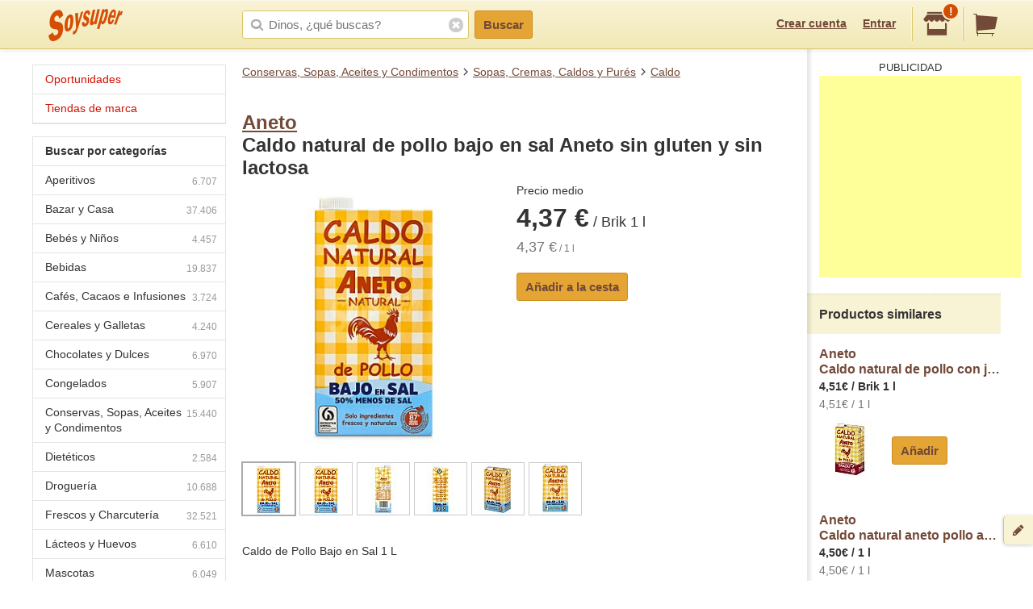

--- FILE ---
content_type: text/html;charset=UTF-8
request_url: https://soysuper.com/p/caldo-natural-de-pollo-bajo-en-sal-aneto-brik-1-litro
body_size: 9238
content:
<!DOCTYPE html>
<!--[if IEMobile 7 ]>   <html class="no-js iem7" lang="es"> <![endif]-->
<!--[if IE]>            <html class="no-js ie" lang="es"> <![endif]-->
<!--[if (gt IEMobile 7)|!(IEMobile)|!IE]><!--> <html class="no-js" lang="es"> <!--<![endif]-->
<head>
  <meta charset="utf-8">
  <title>Aneto Caldo natural de pollo bajo en sal Aneto sin gluten y sin lactosa Brik 1 l</title>
  <meta content="Compra en Soysuper Caldo de pollo bajo en sal brick. Aneto Caldo natural de pollo bajo en sal Aneto sin gluten y sin lactosa Brik 1 l o compara su precio en otros supermercados y ahorra." name="description">
<meta name="twitter:card" content="summary" />
<meta name="twitter:site" content="@soysuper" />
<meta content="product" property="og:type">
<meta content="http://soysuper.com/p/caldo-natural-de-pollo-bajo-en-sal-aneto-brik-1-litro" property="og:url">
<meta content="Soysuper" property="og:site_name">
<meta content="https://a0.soysuper.com/7922bfd83c66e2fd93931af2b2e599f4.1500.0.0.0.wmark.92e9e194.jpg" property="og:image">
<meta content="Aneto Caldo natural de pollo bajo en sal Aneto sin gluten y sin lactosa Brik 1 l" property="og:title">
<meta content="Compra en Soysuper Caldo de pollo bajo en sal brick. Aneto Caldo natural de pollo bajo en sal Aneto sin gluten y sin lactosa Brik 1 l o compara su precio en otros supermercados y ahorra." property="og:description">
<meta name="HandheldFriendly" content="True">
<meta name="MobileOptimized" content="320">
<meta name="viewport" content="width=device-width, initial-scale=1.0, maximum-scale=1.0, user-scalable=0">

  <link href="http://soysuper.com/p/caldo-natural-de-pollo-bajo-en-sal-aneto-brik-1-litro" rel="canonical">
  <link rel="apple-touch-icon" sizes="180x180" href="/apple-touch-icon.png">
  <link rel="icon" type="image/png" sizes="32x32" href="/favicon-32x32.png">
  <link rel="icon" type="image/png" sizes="16x16" href="/favicon-16x16.png">
  <link rel="manifest" href="/manifest.json">
  <link rel="mask-icon" href="/safari-pinned-tab.svg" color="#da532c">
  <meta name="theme-color" content="#ffffff">
  <script src="/assets/js/libs/sentry.min.js"></script>
  <script>
    Sentry.init({ dsn: "https://a111fea955c34961b8323edc7a8786c3@ouch.soysuper.com/2", ignoreErrors: [/Blocked a frame with origin/], environment: "production" });
  </script>
  <!--[if IEMobile]>  <meta http-equiv="cleartype" content="on"><![endif]-->
  
  <!-- soysuper:css -->
  <link rel="stylesheet" href="/soysuper-e4cc8323a5.css">
  <!-- endsoysuper -->
  
  <script src="/assets/js/libs/modernizr.js"></script>
  <!--[if lt IE 9]>
  <script src="/assets/js/libs/respond.min.js"></script>
  <![endif]-->
  <script async src="https://www.googletagmanager.com/gtag/js?id=G-L6BZTQNJC1"></script>
<script>
  window.dataLayer = window.dataLayer || [];
  function gtag(){dataLayer.push(arguments);}
  gtag('js', new Date());

  gtag('config', 'G-L6BZTQNJC1');
</script>

  <script type="text/javascript">
  (function(i,s,o,g,r,a,m){i['GoogleAnalyticsObject']=r;i[r]=i[r]||function(){
  (i[r].q=i[r].q||[]).push(arguments)},i[r].l=1*new Date();a=s.createElement(o),
  m=s.getElementsByTagName(o)[0];a.async=1;a.src=g;m.parentNode.insertBefore(a,m)
  })(window,document,'script','//www.google-analytics.com/analytics.js','ga');

  ga('create', 'UA-35112596-1', 'auto');
  ga('require', 'displayfeatures');
  ga('send', 'pageview');
</script>

  <script>
!function(f,b,e,v,n,t,s){if(f.fbq)return;n=f.fbq=function(){n.callMethod?
n.callMethod.apply(n,arguments):n.queue.push(arguments)};if(!f._fbq)f._fbq=n;
n.push=n;n.loaded=!0;n.version='2.0';n.queue=[];t=b.createElement(e);t.async=!0;
t.src=v;s=b.getElementsByTagName(e)[0];s.parentNode.insertBefore(t,s)}(window,
document,'script','//connect.facebook.net/en_US/fbevents.js');

fbq('init', '1504322173218276');
fbq('track', "PageView");
</script>

</head>

<body class="three-cols">
  <section id="viewport">
    <section id="sidearea">
      <nav>
        <ul>
          <li>
            <a href="/">
              Inicio
            </a>
          </li>
          <li>
            <a href="/oportunidades">
              Oportunidades
</a>          </li>
          <li>
            <a href="/marca">
              Tiendas de marca
</a>          </li>
          <li>
            <a href="/signup">
              Regístrate
            </a>
          </li>
          <li>
            <a href="/signin">
              Entrar
            </a>
          </li>
        </ul>
      </nav>
      <span class="logo"></span>
    </section>
    <section id="page" class="three-cols">
      <header id="header" role="banner">
        <div class="wrapper">
          
          <p class="logo hidden-t" itemscope itemtype="http://schema.org/Organization">
            <meta itemprop="url" content="https://soysuper.com">
            <a href="/" title="Soysuper, tu supermercado online">
              <meta itemprop="name" content="Soysuper">
              <img src="/assets/img/logo-app@2x.png" alt="Tu supermercado online" itemprop="logo">
            </a>
          </p>
          <nav id="mainnav" class="clearfix " role="navigation">
            <p class="sidebar alignleft hidden-d">
              <a href="#" id="showsidearea"><i class="i-fss-lg-leftarrow"></i><i class="i-ss-logo-app-sm">Preferencias</i></a>
            </p>
            <ul class="alignright">
              <li class="signup hidden-t">
                <a href="/signup" id="signup" rel="nofollow">Crear cuenta</a>
              </li>
              <li class="signup hidden-t">
                <a href="/signin" id="login" rel="nofollow">Entrar</a>
              </li>
              <li class="categories hidden-d"><a href="/c"><i class="i-ss-nav-categories">Categorías</i></a></li>
              <li class="search hidden-t visible-m"><a href="/search" id="search"><i class="i-ss-nav-search">Buscar</i></a></li>
              <li class="super">
                <a href="#zipcode-popover" data-superpop="popover" data-dismissable="1" rel="nofollow">
                  <i class="i-fss-shop"></i>
                  <span class="badge">!</span>
                </a>
              </li>
              <li class="cart">
                <a href="/" rel="nofollow" class="clearfix">
                  <i class="i-fss-cart"></i>
                </a>
              </li>
            </ul>
            <section id="searchbox" class="searchbox clearfix">
              <form action="/search" method="get" accept-charset="utf-8">
                <input type="text" class="text typeahead" name="q" autocomplete="off" value="" placeholder="Dinos, ¿qué buscas?">
                <i class="i-fss-search"></i>
                <button type="submit" class="btn btn-primary">Buscar</button>
                <section class="autocomplete"></section>
                <i class="i-fss-close-01"></i>
              </form>
            </section>
          </nav>
        </div>
      </header>
      <div id="container">
        
        <section class="wrapper clearfix">
          
          <section id="contentwrapper" class="clearfix">
            <section id="content" class="clearfix">
              <section id="subheader">
  <ul class="breadcrumbs clearfix" data-type="breadcrumb">
      <li class="breadcrumbs__item">
        <a href="/c/conservas-sopas-aceites-y-condimentos">Conservas, Sopas, Aceites y Condimentos</a>
      </li>
      <li class="breadcrumbs__item">
        <a href="/c/conservas-sopas-aceites-y-condimentos/sopas-cremas-caldos-y-pures">Sopas, Cremas, Caldos y Purés</a>
      </li>
      <li class="breadcrumbs__item">
        <a href="/c/conservas-sopas-aceites-y-condimentos/sopas-cremas-caldos-y-pures/caldo">Caldo</a>
      </li>
  </ul>
</section>

<section id="main" role="main">


  <section class="product clearfix" data-pid="4fc9167fcc75fa2a3501bac5" itemscope itemtype="http://schema.org/Product">
    <meta itemprop="name" content="Caldo natural de pollo bajo en sal Aneto sin gluten y sin lactosa">
    <meta itemprop="url" content="http://soysuper.com/p/caldo-natural-de-pollo-bajo-en-sal-aneto-brik-1-litro">

    <h1 class="withpagination">
      <a href="/marca/aneto#products"  class="brand" itemprop="brand" itemscope itemtype="http://schema.org/Brand">
        <meta itemprop="name" content="Aneto">Aneto</a><br>
      Caldo natural de pollo bajo en sal Aneto sin gluten y sin lactosa
    </h1>


    <div class="clearfix">

      <div class="product__image js-product-image coupon-container">
            <a class="img zoomable" href="/p/caldo-natural-de-pollo-bajo-en-sal-aneto-brik-1-litro#product-gallery-modal">
              <img alt="Aneto Caldo natural de pollo bajo en sal Aneto sin gluten y sin lactosa Brik 1 l" class="image" itemprop="image" src="https://a0.soysuper.com/7922bfd83c66e2fd93931af2b2e599f4.340.340.0.min.wmark.79798d51.jpg">
              <span class="loupe">+</span>
</a>      </div>

      <div class="product__details">
          <span>Precio medio</span>
          <span class="price" itemprop="offers" itemscope itemtype="http://schema.org/Offer">
            <meta itemprop="price" content="4.37">
            <meta itemprop="priceCurrency" content="EUR">
            <strong>4,37 €</strong>
             / Brik 1 l 
          </span>
          <span class="unitprice"><strong>4,37 €</strong> / 1 l</span>

        <section class="actions actions--atbottom clearfix">
          <a class="btn btn-primary newproduct" data-brand="Aneto" data-name="Caldo natural de pollo bajo en sal Aneto sin gluten y sin lactosa" data-product_id="4fc9167fcc75fa2a3501bac5" data-qty="1" data-variant="Brik 1 l" href="/cart/items" rel="nofollow">
            Añadir a la cesta
</a>        </section>

      </div>

    </div> <!-- div.clearfix -->

      <div class="product__gallery">
        <ul>
          <li class=active>
            <a href="#">
              <img data-idx="0" src="https://a0.soysuper.com/7922bfd83c66e2fd93931af2b2e599f4.64.64.0.0.wmark.442b3f3e.jpg">
            </a>
          </li>
          <li>
            <a href="#">
              <img data-idx="1" src="https://a1.soysuper.com/b5abbf28e7d70954057c475782e4b08d.64.64.0.0.wmark.99dcfb77.jpg">
            </a>
          </li>
          <li>
            <a href="#">
              <img data-idx="2" src="https://a2.soysuper.com/ff9c0b38306aea8ae06cc740752507cc.64.64.0.0.wmark.4520257a.jpg">
            </a>
          </li>
          <li>
            <a href="#">
              <img data-idx="3" src="https://a2.soysuper.com/fc95fcaa81dc8d41976ed67cdc991371.64.64.0.0.wmark.065372d9.jpg">
            </a>
          </li>
          <li>
            <a href="#">
              <img data-idx="4" src="https://a0.soysuper.com/442fbc6123cbf639843bd2d9dc76e977.64.64.0.0.wmark.88817787.jpg">
            </a>
          </li>
          <li>
            <a href="#">
              <img data-idx="5" src="https://a1.soysuper.com/265ae2150854740ab264eb279ccc0c7f.64.64.0.0.wmark.b03e1d3d.jpg">
            </a>
          </li>
        </ul>
      </div>

    <div id="product-gallery-modal" class="modal full-screen-modal product-gallery-modal">
      <img class="active-image" src="https://a0.soysuper.com/7922bfd83c66e2fd93931af2b2e599f4.1500.0.0.0.wmark.92e9e194.jpg">
      <ul class="visible-d">
        <li class=active>
          <a href="#">
            <img data-idx="0" src="https://a0.soysuper.com/7922bfd83c66e2fd93931af2b2e599f4.64.64.0.0.wmark.442b3f3e.jpg">
          </a>
        </li>
        <li>
          <a href="#">
            <img data-idx="1" src="https://a1.soysuper.com/b5abbf28e7d70954057c475782e4b08d.64.64.0.0.wmark.99dcfb77.jpg">
          </a>
        </li>
        <li>
          <a href="#">
            <img data-idx="2" src="https://a2.soysuper.com/ff9c0b38306aea8ae06cc740752507cc.64.64.0.0.wmark.4520257a.jpg">
          </a>
        </li>
        <li>
          <a href="#">
            <img data-idx="3" src="https://a2.soysuper.com/fc95fcaa81dc8d41976ed67cdc991371.64.64.0.0.wmark.065372d9.jpg">
          </a>
        </li>
        <li>
          <a href="#">
            <img data-idx="4" src="https://a0.soysuper.com/442fbc6123cbf639843bd2d9dc76e977.64.64.0.0.wmark.88817787.jpg">
          </a>
        </li>
        <li>
          <a href="#">
            <img data-idx="5" src="https://a1.soysuper.com/265ae2150854740ab264eb279ccc0c7f.64.64.0.0.wmark.b03e1d3d.jpg">
          </a>
        </li>
      </ul>
    </div>

    <script id="gallery-data" type="application/json">
      {"desktop":{"large":["https:\/\/a0.soysuper.com\/7922bfd83c66e2fd93931af2b2e599f4.1500.0.0.0.wmark.92e9e194.jpg","https:\/\/a1.soysuper.com\/b5abbf28e7d70954057c475782e4b08d.1500.0.0.0.wmark.7d0352b4.jpg","https:\/\/a2.soysuper.com\/ff9c0b38306aea8ae06cc740752507cc.1500.0.0.0.wmark.0e864124.jpg","https:\/\/a2.soysuper.com\/fc95fcaa81dc8d41976ed67cdc991371.1500.0.0.0.wmark.4c2c5352.jpg","https:\/\/a0.soysuper.com\/442fbc6123cbf639843bd2d9dc76e977.1500.0.0.0.wmark.70155b27.jpg","https:\/\/a1.soysuper.com\/265ae2150854740ab264eb279ccc0c7f.1026.0.0.0.wmark.931f588e.jpg"],"medium":["https:\/\/a0.soysuper.com\/7922bfd83c66e2fd93931af2b2e599f4.340.340.0.min.wmark.79798d51.jpg","https:\/\/a1.soysuper.com\/b5abbf28e7d70954057c475782e4b08d.340.340.0.min.wmark.3fe1d602.jpg","https:\/\/a2.soysuper.com\/ff9c0b38306aea8ae06cc740752507cc.340.340.0.min.wmark.24635ed2.jpg","https:\/\/a2.soysuper.com\/fc95fcaa81dc8d41976ed67cdc991371.340.340.0.min.wmark.d542a1be.jpg","https:\/\/a0.soysuper.com\/442fbc6123cbf639843bd2d9dc76e977.340.340.0.min.wmark.c3462155.jpg","https:\/\/a1.soysuper.com\/265ae2150854740ab264eb279ccc0c7f.340.340.0.min.wmark.abb5e34a.jpg"],"small":["https:\/\/a0.soysuper.com\/7922bfd83c66e2fd93931af2b2e599f4.64.64.0.0.wmark.442b3f3e.jpg","https:\/\/a1.soysuper.com\/b5abbf28e7d70954057c475782e4b08d.64.64.0.0.wmark.99dcfb77.jpg","https:\/\/a2.soysuper.com\/ff9c0b38306aea8ae06cc740752507cc.64.64.0.0.wmark.4520257a.jpg","https:\/\/a2.soysuper.com\/fc95fcaa81dc8d41976ed67cdc991371.64.64.0.0.wmark.065372d9.jpg","https:\/\/a0.soysuper.com\/442fbc6123cbf639843bd2d9dc76e977.64.64.0.0.wmark.88817787.jpg","https:\/\/a1.soysuper.com\/265ae2150854740ab264eb279ccc0c7f.64.64.0.0.wmark.b03e1d3d.jpg"]},"mobile":{"large":["https:\/\/a0.soysuper.com\/7922bfd83c66e2fd93931af2b2e599f4.1500.0.0.0.wmark.92e9e194.jpg","https:\/\/a1.soysuper.com\/b5abbf28e7d70954057c475782e4b08d.1500.0.0.0.wmark.7d0352b4.jpg","https:\/\/a2.soysuper.com\/ff9c0b38306aea8ae06cc740752507cc.1500.0.0.0.wmark.0e864124.jpg","https:\/\/a2.soysuper.com\/fc95fcaa81dc8d41976ed67cdc991371.1500.0.0.0.wmark.4c2c5352.jpg","https:\/\/a0.soysuper.com\/442fbc6123cbf639843bd2d9dc76e977.1500.0.0.0.wmark.70155b27.jpg","https:\/\/a1.soysuper.com\/265ae2150854740ab264eb279ccc0c7f.1026.0.0.0.wmark.931f588e.jpg"],"medium":["https:\/\/a0.soysuper.com\/7922bfd83c66e2fd93931af2b2e599f4.100.100.0.min.wmark.4bba15b3.jpg","https:\/\/a1.soysuper.com\/b5abbf28e7d70954057c475782e4b08d.100.100.0.min.wmark.648c7f22.jpg","https:\/\/a2.soysuper.com\/ff9c0b38306aea8ae06cc740752507cc.100.100.0.min.wmark.a1304ed6.jpg","https:\/\/a2.soysuper.com\/fc95fcaa81dc8d41976ed67cdc991371.100.100.0.min.wmark.d64a4c84.jpg","https:\/\/a0.soysuper.com\/442fbc6123cbf639843bd2d9dc76e977.100.100.0.min.wmark.c829b41d.jpg","https:\/\/a1.soysuper.com\/265ae2150854740ab264eb279ccc0c7f.100.100.0.min.wmark.b56faf46.jpg"],"small":["https:\/\/a0.soysuper.com\/7922bfd83c66e2fd93931af2b2e599f4.64.64.0.0.wmark.442b3f3e.jpg","https:\/\/a1.soysuper.com\/b5abbf28e7d70954057c475782e4b08d.64.64.0.0.wmark.99dcfb77.jpg","https:\/\/a2.soysuper.com\/ff9c0b38306aea8ae06cc740752507cc.64.64.0.0.wmark.4520257a.jpg","https:\/\/a2.soysuper.com\/fc95fcaa81dc8d41976ed67cdc991371.64.64.0.0.wmark.065372d9.jpg","https:\/\/a0.soysuper.com\/442fbc6123cbf639843bd2d9dc76e977.64.64.0.0.wmark.88817787.jpg","https:\/\/a1.soysuper.com\/265ae2150854740ab264eb279ccc0c7f.64.64.0.0.wmark.b03e1d3d.jpg"]}}
    </script>

    <section class="product__description" itemprop="description">
      <p>Caldo de Pollo Bajo en Sal 1 L</p>

    </section>

    <section class="superstable">
      <h2 class="bgcentered">¿A cuánto sale en cada súper?</h2>
      <table>
        <tbody>
          <tr>
            <th><i class="i-ss-super-dia-lg" title="DIA"></i></th>
            <td class="price">3,95 €</td>
            <td class="unitprice last">
              <strong>3,95 €</strong> / 1 l
            </td>
          </tr>
          <tr>
            <th><i class="i-ss-super-eroski-lg" title="Eroski"></i></th>
            <td class="price">4,29 €</td>
            <td class="unitprice last">
              <strong>4,29 €</strong> / 1 l
            </td>
          </tr>
          <tr>
            <th><i class="i-ss-super-hipercor-lg" title="Hipercor"></i></th>
            <td class="price">4,29 €</td>
            <td class="unitprice last">
              <strong>4,29 €</strong> / 1 l
            </td>
          </tr>
          <tr>
            <th><i class="i-ss-super-condis-lg" title="Condis"></i></th>
            <td class="price">4,30 €</td>
            <td class="unitprice last">
              <strong>4,30 €</strong> / 1 l
            </td>
          </tr>
          <tr>
            <th><i class="i-ss-super-corteingles-lg" title="El Corte Inglés"></i></th>
            <td class="price">4,32 €</td>
            <td class="unitprice last">
              <strong>4,32 €</strong> / 1 l
            </td>
          </tr>
          <tr>
            <th><i class="i-ss-super-carrefour-lg" title="Carrefour"></i></th>
            <td class="price">4,46 €</td>
            <td class="unitprice last">
              <strong>4,46 €</strong> / 1 l
            </td>
          </tr>
          <tr>
            <th><i class="i-ss-super-caprabo-lg" title="Caprabo"></i></th>
            <td class="price">4,95 €</td>
            <td class="unitprice last">
              <strong>4,95 €</strong> / 1 l
            </td>
          </tr>
        </tbody>
      </table>
    </section>


    <section class="display">
      <p class="title">Ojo, precio promedio.</p>
      <p>
        Para ver precios exactos en tu código postal y quién te entrega antes la compra,<br><a href="/signup" data-bypass>crea una cuenta</a> o <a href="/signin" data-bypass>entra</a> en Soysuper.<br>
        Te mostraremos qué supers sirven en tu zona y sus precios exactos.
      </p>
    </section>



  </section>

</section>

<div id="bottom-breadcrumbs">
  <ul class="breadcrumbs clearfix hidden-d" data-type="breadcrumb">
      <li class="breadcrumbs__item">
        <a href="/c/conservas-sopas-aceites-y-condimentos">Conservas, Sopas, Aceites y Condimentos</a>
      </li>
      <li class="breadcrumbs__item">
        <a href="/c/conservas-sopas-aceites-y-condimentos/sopas-cremas-caldos-y-pures">Sopas, Cremas, Caldos y Purés</a>
      </li>
      <li class="breadcrumbs__item">
        <a href="/c/conservas-sopas-aceites-y-condimentos/sopas-cremas-caldos-y-pures/caldo">Caldo</a>
      </li>
  </ul>
</div>

  
  <script type="application/json" id="pids-for-cashback">
  {"pids":["4fc9167fcc75fa2a3501bac5","62e2dd2798ec916b2558b03f","662957001452a009524f356f","663929dc722d6a30a412899c"]}
  </script>

            </section>
          </section>
          <aside id="leftcolumn">
  <section class="product-nav">
    <div class="hidden-t">
      <h3 class="opportunities">
        <a href="/oportunidades">
        Oportunidades
</a>      </h3>
      <h3 class="opportunities">
        <a href="/marca">
        Tiendas de marca
</a>      </h3>
    </div>
  </section>
  <section class="product-nav">
    <div class="hidden-t">
      <h3>
        <strong>
          Buscar por categorías
        </strong>
      </h3>
      <ul>
        <li>
          <span class="icon"></span>
          <a href="/c/aperitivos" title="Aperitivos">
          Aperitivos<span class="number">6.707</span>
</a>        </li>
        <li>
          <span class="icon"></span>
          <a href="/c/bazar-y-casa" title="Bazar y Casa">
          Bazar y Casa<span class="number">37.406</span>
</a>        </li>
        <li>
          <span class="icon"></span>
          <a href="/c/bebes-y-ninos" title="Bebés y Niños">
          Bebés y Niños<span class="number">4.457</span>
</a>        </li>
        <li>
          <span class="icon"></span>
          <a href="/c/bebidas" title="Bebidas">
          Bebidas<span class="number">19.837</span>
</a>        </li>
        <li>
          <span class="icon"></span>
          <a href="/c/cafes-cacaos-e-infusiones" title="Cafés, Cacaos e Infusiones">
          Cafés, Cacaos e Infusiones<span class="number">3.724</span>
</a>        </li>
        <li>
          <span class="icon"></span>
          <a href="/c/cereales-y-galletas" title="Cereales y Galletas">
          Cereales y Galletas<span class="number">4.240</span>
</a>        </li>
        <li>
          <span class="icon"></span>
          <a href="/c/chocolates-y-dulces" title="Chocolates y Dulces">
          Chocolates y Dulces<span class="number">6.970</span>
</a>        </li>
        <li>
          <span class="icon"></span>
          <a href="/c/congelados" title="Congelados">
          Congelados<span class="number">5.907</span>
</a>        </li>
        <li>
          <span class="icon"></span>
          <a href="/c/conservas-sopas-aceites-y-condimentos" title="Conservas, Sopas, Aceites y Condimentos">
          Conservas, Sopas, Aceites y Condimentos<span class="number">15.440</span>
</a>        </li>
        <li>
          <span class="icon"></span>
          <a href="/c/dieteticos" title="Dietéticos">
          Dietéticos<span class="number">2.584</span>
</a>        </li>
        <li>
          <span class="icon"></span>
          <a href="/c/drogueria" title="Droguería">
          Droguería<span class="number">10.688</span>
</a>        </li>
        <li>
          <span class="icon"></span>
          <a href="/c/frescos-y-charcuteria" title="Frescos y Charcutería">
          Frescos y Charcutería<span class="number">32.521</span>
</a>        </li>
        <li>
          <span class="icon"></span>
          <a href="/c/lacteos-y-huevos" title="Lácteos y Huevos">
          Lácteos y Huevos<span class="number">6.610</span>
</a>        </li>
        <li>
          <span class="icon"></span>
          <a href="/c/mascotas" title="Mascotas">
          Mascotas<span class="number">6.049</span>
</a>        </li>
        <li>
          <span class="icon"></span>
          <a href="/c/ocio-y-cultura" title="Ocio y Cultura">
          Ocio y Cultura<span class="number">39.085</span>
</a>        </li>
        <li>
          <span class="icon"></span>
          <a href="/c/panaderia-pasteleria-y-reposteria" title="Panadería, Pastelería y Repostería">
          Panadería, Pastelería y Repostería<span class="number">8.456</span>
</a>        </li>
        <li>
          <span class="icon"></span>
          <a href="/c/pasta-arroz-y-legumbres" title="Pasta, Arroz y Legumbres">
          Pasta, Arroz y Legumbres<span class="number">2.729</span>
</a>        </li>
        <li>
          <span class="icon"></span>
          <a href="/c/perfumeria-y-parafarmacia" title="Perfumería y Parafarmacia">
          Perfumería y Parafarmacia<span class="number">25.476</span>
</a>        </li>
        <li>
          <span class="icon"></span>
          <a href="/c/solidaridad" title="Solidaridad">
          Solidaridad<span class="number">20</span>
</a>        </li>
        <li class="last">
          <span class="icon"></span>
          <a href="/c/surtido-figuritas-pintadas" title="Surtido Figuritas Pintadas">
          Surtido Figuritas Pintadas<span class="number">1</span>
</a>        </li>
      </ul>
      <h3>
        <strong>
          Buscar por subcategorías
        </strong>
      </h3>
      <ul>
        <li>
          <span class="icon"></span>
          <a href="/c/conservas-sopas-aceites-y-condimentos/aceite" title="Aceite">
          Aceite<span class="number">1.303</span>
</a>        </li>
        <li>
          <span class="icon"></span>
          <a href="/c/aperitivos/aceitunas" title="Aceitunas">
          Aceitunas<span class="number">1.018</span>
</a>        </li>
        <li>
          <span class="icon"></span>
          <a href="/c/bebidas/agua" title="Agua">
          Agua<span class="number">1.005</span>
</a>        </li>
        <li>
          <span class="icon"></span>
          <a href="/c/drogueria/ambientadores" title="Ambientadores">
          Ambientadores<span class="number">1.538</span>
</a>        </li>
        <li>
          <span class="icon"></span>
          <a href="/c/pasta-arroz-y-legumbres/arroz" title="Arroz">
          Arroz<span class="number">318</span>
</a>        </li>
        <li style="display: none;">
          <span class="icon"></span>
          <a href="/c/lacteos-y-huevos/batido" title="Batido">
          Batido<span class="number">273</span>
</a>        </li>
        <li style="display: none;">
          <span class="icon"></span>
          <a href="/c/bebidas/bebida-energetica" title="Bebida Energética">
          Bebida Energética<span class="number">266</span>
</a>        </li>
        <li style="display: none;">
          <span class="icon"></span>
          <a href="/c/bebidas/bebida-isotonica" title="Bebida Isotónica">
          Bebida Isotónica<span class="number">186</span>
</a>        </li>
        <li style="display: none;">
          <span class="icon"></span>
          <a href="/c/drogueria/bolsas-de-basura" title="Bolsas de Basura">
          Bolsas de Basura<span class="number">212</span>
</a>        </li>
        <li style="display: none;">
          <span class="icon"></span>
          <a href="/c/chocolates-y-dulces/bombones" title="Bombones">
          Bombones<span class="number">852</span>
</a>        </li>
        <li style="display: none;">
          <span class="icon"></span>
          <a href="/c/cafes-cacaos-e-infusiones/cacao" title="Cacao">
          Cacao<span class="number">253</span>
</a>        </li>
        <li style="display: none;">
          <span class="icon"></span>
          <a href="/c/cafes-cacaos-e-infusiones/cafe" title="Café">
          Café<span class="number">2.372</span>
</a>        </li>
        <li style="display: none;">
          <span class="icon"></span>
          <a href="/c/cereales-y-galletas/cereales" title="Cereales">
          Cereales<span class="number">1.443</span>
</a>        </li>
        <li style="display: none;">
          <span class="icon"></span>
          <a href="/c/chocolates-y-dulces/chocolates" title="Chocolates">
          Chocolates<span class="number">2.044</span>
</a>        </li>
        <li style="display: none;">
          <span class="icon"></span>
          <a href="/c/perfumeria-y-parafarmacia/colonia" title="Colonia">
          Colonia<span class="number">1.993</span>
</a>        </li>
        <li style="display: none;">
          <span class="icon"></span>
          <a href="/c/conservas-sopas-aceites-y-condimentos/conservas-dulces" title="Conservas Dulces">
          Conservas Dulces<span class="number">1.799</span>
</a>        </li>
        <li style="display: none;">
          <span class="icon"></span>
          <a href="/c/conservas-sopas-aceites-y-condimentos/conservas-de-pescado" title="Conservas de Pescado">
          Conservas de Pescado<span class="number">1.821</span>
</a>        </li>
        <li style="display: none;">
          <span class="icon"></span>
          <a href="/c/perfumeria-y-parafarmacia/desodorante" title="Desodorante">
          Desodorante<span class="number">920</span>
</a>        </li>
        <li style="display: none;">
          <span class="icon"></span>
          <a href="/c/cereales-y-galletas/galletas" title="Galletas">
          Galletas<span class="number">2.776</span>
</a>        </li>
        <li style="display: none;">
          <span class="icon"></span>
          <a href="/c/bebidas/horchata" title="Horchata">
          Horchata<span class="number">48</span>
</a>        </li>
        <li style="display: none;">
          <span class="icon"></span>
          <a href="/c/lacteos-y-huevos/huevos" title="Huevos">
          Huevos<span class="number">434</span>
</a>        </li>
        <li style="display: none;">
          <span class="icon"></span>
          <a href="/c/cafes-cacaos-e-infusiones/infusiones" title="Infusiones">
          Infusiones<span class="number">1.057</span>
</a>        </li>
        <li style="display: none;">
          <span class="icon"></span>
          <a href="/c/drogueria/insecticidas" title="Insecticidas">
          Insecticidas<span class="number">386</span>
</a>        </li>
        <li style="display: none;">
          <span class="icon"></span>
          <a href="/c/lacteos-y-huevos/leche" title="Leche">
          Leche<span class="number">1.742</span>
</a>        </li>
        <li style="display: none;">
          <span class="icon"></span>
          <a href="/c/lacteos-y-huevos/mantequilla" title="Mantequilla">
          Mantequilla<span class="number">201</span>
</a>        </li>
        <li style="display: none;">
          <span class="icon"></span>
          <a href="/c/lacteos-y-huevos/margarina" title="Margarina">
          Margarina<span class="number">69</span>
</a>        </li>
        <li style="display: none;">
          <span class="icon"></span>
          <a href="/c/lacteos-y-huevos/nata" title="Nata">
          Nata<span class="number">169</span>
</a>        </li>
        <li style="display: none;">
          <span class="icon"></span>
          <a href="/c/pasta-arroz-y-legumbres/pasta" title="Pasta">
          Pasta<span class="number">1.321</span>
</a>        </li>
        <li style="display: none;">
          <span class="icon"></span>
          <a href="/c/aperitivos/patatas-fritas" title="Patatas Fritas">
          Patatas Fritas<span class="number">678</span>
</a>        </li>
        <li style="display: none;">
          <span class="icon"></span>
          <a href="/c/conservas-sopas-aceites-y-condimentos/pate" title="Paté">
          Paté<span class="number">271</span>
</a>        </li>
        <li style="display: none;">
          <span class="icon"></span>
          <a href="/c/bebes-y-ninos/panales" title="Pañales">
          Pañales<span class="number">465</span>
</a>        </li>
        <li style="display: none;">
          <span class="icon"></span>
          <a href="/c/congelados/platos-preparados" title="Platos Preparados">
          Platos Preparados<span class="number">2.046</span>
</a>        </li>
        <li style="display: none;">
          <span class="icon"></span>
          <a href="/c/dieteticos/productos-para-deportistas" title="Productos Para Deportistas">
          Productos Para Deportistas<span class="number">622</span>
</a>        </li>
        <li style="display: none;">
          <span class="icon"></span>
          <a href="/c/frescos-y-charcuteria/queso" title="Queso">
          Queso<span class="number">5.475</span>
</a>        </li>
        <li style="display: none;">
          <span class="icon"></span>
          <a href="/c/bebidas/refresco" title="Refresco">
          Refresco<span class="number">1.574</span>
</a>        </li>
        <li style="display: none;">
          <span class="icon"></span>
          <a href="/c/aperitivos/snacks" title="Snacks">
          Snacks<span class="number">1.653</span>
</a>        </li>
        <li style="display: none;">
          <span class="icon"></span>
          <a href="/c/bebes-y-ninos/toallitas" title="Toallitas">
          Toallitas<span class="number">148</span>
</a>        </li>
        <li style="display: none;">
          <span class="icon"></span>
          <a href="/c/conservas-sopas-aceites-y-condimentos/vinagre" title="Vinagre">
          Vinagre<span class="number">377</span>
</a>        </li>
        <li style="display: none;">
          <span class="icon"></span>
          <a href="/c/lacteos-y-huevos/yogur" title="Yogur">
          Yogur<span class="number">2.649</span>
</a>        </li>
        <li style="display: none;">
          <span class="icon"></span>
          <a href="/c/bebidas/zumo" title="Zumo">
          Zumo<span class="number">1.398</span>
</a>        </li>
        <li class="last showall"><span class="icon"></span>
          <a>
            Todas las subcategorías
          </a>
        </li>
      </ul>
    </div>
  </section>
</aside>


          <aside id="rightcolumn" class="hidden-t">
  <div>
    <span class="verticalshadow"></span>
    <div id="cartversions"></div>
    <div id="promo"></div>
    <div id="suggestions">
        <section class="block">
          <section class="inner google_adsense">
            <script async src="https://pagead2.googlesyndication.com/pagead/js/adsbygoogle.js?client=ca-pub-8367237141259420" crossorigin="anonymous" ></script>
  <div class="header">Publicidad</div>
  <ins class="adsbygoogle"
    style="display:inline-block;width:250px;height:250px"
    data-ad-client="ca-pub-8367237141259420"
    data-ad-slot="9183116195"></ins>
<script>(adsbygoogle = window.adsbygoogle || []).push({});</script>

          </section>
        </section>
      <section class="block"><h3>Productos similares</h3>
        <div id="suggested-products">
          <section class="inner">
            <section class="oneproduct" data-pid="62e2dd2798ec916b2558b03f">
              <p class="clearfix">
                <span class="details coupon-container">
                  <a class="name" href="caldo-aneto-pollo-con-jamon-1-l-1-l" title="Precio de Caldo natural de pollo con jamón Aneto sin gluten y sin lactosa Brik 1 l Aneto">
                    Aneto<br>Caldo natural de pollo con jamón Aneto sin gluten y sin lactosa
                  </a>
                  <span class="price">4,51€  / Brik 1 l</span>
                  <span class="unitprice">
                      4,51€ / 1 l
                  </span>
                </span>
                <span class="img">
                  <a class="name" href="caldo-aneto-pollo-con-jamon-1-l-1-l" title="Precio de Caldo natural de pollo con jamón Aneto sin gluten y sin lactosa Brik 1 l Aneto">
                  <img alt="Caldo natural de pollo con jamón Aneto sin gluten y sin lactosa Brik 1 l Aneto" src="https://a1.soysuper.com/1fbc1dfae26637181aea2a6e3a028a22.70.70.0.min.74360bba.jpg">
                  </a>
                </span>
              </p>
              <div class="actions adding">
                <div class="additem">
                  <a class="btn btn-primary newproduct block" data-brand="Aneto" data-name="Caldo natural de pollo con jamón Aneto sin gluten y sin lactosa" data-product_id="62e2dd2798ec916b2558b03f" data-qty="1" data-variant="Brik 1 l" href="/cart/items" rel="nofollow">
                    Añadir
</a>                </div>
              </div>
            </section>
          </section>
          <section class="inner">
            <section class="oneproduct" data-pid="662957001452a009524f356f">
              <p class="clearfix">
                <span class="details coupon-container">
                  <a class="name" href="caldo-natural-aneto-pollo-asado-1-l-1-l" title="Precio de Caldo natural aneto pollo asado 1 l Aneto">
                    Aneto<br>Caldo natural aneto pollo asado
                  </a>
                  <span class="price">4,50€  / 1 l</span>
                  <span class="unitprice">
                      4,50€ / 1 l
                  </span>
                </span>
                <span class="img">
                  <a class="name" href="caldo-natural-aneto-pollo-asado-1-l-1-l" title="Precio de Caldo natural aneto pollo asado 1 l Aneto">
                  <img alt="Caldo natural aneto pollo asado 1 l Aneto" src="https://a0.soysuper.com/12349a0868888803218e3aa51f0b0a54.70.70.0.min.ee12fd39.jpg">
                  </a>
                </span>
              </p>
              <div class="actions adding">
                <div class="additem">
                  <a class="btn btn-primary newproduct block" data-brand="Aneto" data-name="Caldo natural aneto pollo asado" data-product_id="662957001452a009524f356f" data-qty="1" data-variant="1 l" href="/cart/items" rel="nofollow">
                    Añadir
</a>                </div>
              </div>
            </section>
          </section>
          <section class="inner">
            <section class="oneproduct" data-pid="663929dc722d6a30a412899c">
              <p class="clearfix">
                <span class="details coupon-container">
                  <a class="name" href="caldo-de-pollo-asado-aneto-brik-1-litro-aneto-brik-1-litro" title="Precio de Caldo de pollo asado aneto, brik 1 litro Brik 1 litro Aneto">
                    Aneto<br>Caldo de pollo asado aneto, brik 1 litro
                  </a>
                  <span class="price">4,79€  / Brik 1 litro</span>
                  <span class="unitprice">
                      4,79€ / 1 l
                  </span>
                </span>
                <span class="img">
                  <a class="name" href="caldo-de-pollo-asado-aneto-brik-1-litro-aneto-brik-1-litro" title="Precio de Caldo de pollo asado aneto, brik 1 litro Brik 1 litro Aneto">
                  <img alt="Caldo de pollo asado aneto, brik 1 litro Brik 1 litro Aneto" src="https://a2.soysuper.com/9ba1f66be0df9f3eed403703ba63ec2d.70.70.0.min.81046bac.jpg">
                  </a>
                </span>
              </p>
              <div class="actions adding">
                <div class="additem">
                  <a class="btn btn-primary newproduct block" data-brand="Aneto" data-name="Caldo de pollo asado aneto, brik 1 litro" data-product_id="663929dc722d6a30a412899c" data-qty="1" data-variant="Brik 1 litro" href="/cart/items" rel="nofollow">
                    Añadir
</a>                </div>
              </div>
            </section>
          </section>
        </div>
      </section>
    </div>
  </div>
</aside>


        </section>

        <footer id="footer" class="site-footer">

          <div class="visible-desktop site-footer__row">

            <div class="site-footer__inner clearfix">

              <div class="site-footer__benefits">
                <h4>Tu súper online, fácil fácil.</h4>
                <p>Soysuper, un agregador de supermercados para ayudarte a hacer la compra online.</p>
                <ul>
                  <li class="step1">Escoge tu súper favorito y haz tu cesta.</li>
                  <li class="step2">Compara precios, ofertas y plazos de entrega.</li>
                  <li class="step3">Y el súper que elijas te llevará la compra a casa.</li>
                </ul>
              </div>

              <div class="site-footer__links">

                <ul class="list-inline site-footer__social">
                  <li><a href="https://twitter.com/soysuper"><i class="i-fss-twitter"></i></a></li>
                  <li><a href="http://facebook.com/holasoysuper"><i class="i-fss-facebook"></i></a></li>
                  <li><a href="https://vimeo.com/soysuper"><i class="i-fss-vimeo"></i></a></li>
                  <li><a href="http://blog.soysuper.com"><i class="i-fss-rss-two"></i></a></li>
                  <li><a href="http://www.linkedin.com/company/soysuper"><i class="i-fss-linkedin"></i></a></li>
                  <li><a href="http://www.youtube.com/watch?v=WosrUnjb2UQ"><i class="i-fss-youtube-play"></i></a></li>
                </ul>

                <div class="site-footer__docs">
                  <h4>La mandanga</h4>
                  <ul>
                    <li><a href="/about/us">Sobre Soysuper</a></li>
                    <li><a href="#feedback" data-superpop="modal">Contáctanos</a></li>
                    <li><a href="/about/press">Sala de prensa</a></li>
                    <li><a href="https://solutions.soysuper.com">Marcas: cómo aumentar tus ventas</a></li>
                    <li><a href="/about/jobs">Trabaja con nosotros</a></li>
                    <li><a href="/about/legal">Aviso legal</a></li>
                    <li><a href="/about/preguntas-frecuentes" data-bypass>Preguntas frecuentes</a></li>
                  </ul>
                </div>

              </div>

            </div>

          </div>

          <div class="site-footer__row">

            <div class="site-footer__inner clearfix">

              <div class="site-footer__apps">
                <i class="i-ss-example-mobiles visible-desktop"></i>
                <p>
                  Consigue la app de Soysuper:
                  <br>
                  para escanear productos y dictar tu lista de la compra.
                </p>
                <ul class="list-inline site-footer__apps__stores">
                  <li>
                    <a href="https://play.google.com/store/apps/details?id=com.soysuper.soysuper&hl=es" data-bypass>
                      <i class="i-ss-google-play"></i>
                    </a>
                  </li>
                  <li>
                    <a href="https://itunes.apple.com/es/app/soysuper-comparador-supermercados/id985951382?mt=8" data-bypass>
                      <i class="i-ss-app-store"></i>
                    </a>
                  </li>
                </ul>
              </div>

              <div class="hidden-desktop list-inline site-footer__docs">
                <ul>
                  <li><a href="/about/us">Sobre Soysuper</a></li>
                  <li><a href="#feedback" data-superpop="modal">Contáctanos</a></li>
                  <li><a href="/about/legal">Aviso legal</a></li>
                  <li><a href="https://solutions.soysuper.com">Marcas: cómo aumentar tus ventas</a></li>
                </ul>
              </div>

            </div>

          </div>

        </footer>

      </div>
    </section>
  </section>
  <div id="settings" class="popover logged-popover">
    <ul>
      <li><a href="/me/cashback" data-dismiss="popover">Tu cashback</a></li>
      <li><a href="/me/carts" data-dismiss="popover">Tus cestas</a></li>
      <li><a href="/me" data-dismiss="popover">Tus datos básicos</a></li>
      <li><a href="/me/edit/notifications" data-dismiss="popover">Tus notificaciones</a></li>
      <li><a href="/me/edit/supermarket" data-dismiss="popover">Supers en tu zona</a></li>
      <li><a href="/signout" data-dismiss="popover">Salir</a></li>
    </ul>
  </div>
  <div id="zipcode-popover" class="postalcode-popover" style="display:none;">
    <section class="postalcode-popover">
      <section class="body">
        <div class="coco">
          <i class="i-ss-postal-coco-01"></i>
          <p>
            Con tu código postal podremos indicarte los supers que tienes en tu zona
          </p>
        </div>
        <section class="formbasic">
          <form action="get_app" method="get" accept-charset="utf-8" class="clearfix">
            <input class="text half" type="text" name="zipcode" value="" placeholder="Tu código postal">
            <button type="submit" class="btn btn-primary btn-block">Plis, plas</button>
          </form>
        </section>
      </section> <!-- .popover-body -->
      <section class="footer">
        <p class="register">
          <a href="/signup">
            Regístrate y podrás hasta guardar la lista!
          </a>
        </p>
      </section>
    </section> <!-- .postalcode-popover -->
  </div>
  <div id="tellus">
    <a href="#feedback" data-superpop="modal" class="feedback">
      <i class="i-fss-pencil"></i>
      <span class="title">Feedback</span>
      <span class="desc">¿Algún problema o sugerencia?</span>
    </a>
  </div>
  <section class="feedback-modal" id="feedback" style="display: none;">
    <h4>Cuéntanos. ¿De qué se trata?</h4>
    <p class="feedback-desc">
      ¿Hay algo que falla? ¿Alguna idea quizás? ¿Nos quieres invitar a algo? :)<br>Cuéntanos de qué se trata. <span class="hidden-t">Ten por seguro que leemos todos y cada uno de los mensajes que recibimos por aquí.</span>
    </p>
    <section class="formbasic">
      <form action="/feedback" method="post" accept-charset="utf-8" novalidate>
        <fieldset>
          <p>
            <input class="text" type="email" name="email" placeholder="Tu email">
            <span class="icon"></span>
          </p>
          <p>
            <textarea class="text" name="text"></textarea>
          </p>
        </fieldset>
        <p class="success" style="display:none;">
          <span>Gracias, gracias y gracias.</span>&nbsp;
          <a href="#feedback" data-dismiss="modal">Armar rampas y cerrar cross-check</a>
        </p>
        <p class="actions clearfix">
          <button type="submit" class="btn btn-primary alignright" data-alt="Enviando..."> ¡Booomba! </button>
        </p>
      </form>
    </section>
  </section>
  
  
  <!-- soysuper:js -->
  <script src="/web-f4be679840.js"></script>
  <!-- endsoysuper -->
  
  
    <script type="application/json" id="visibility">
  {"brand":"4f07244ab0ebd184680009cf","category":"conservas-sopas-aceites-y-condimentos\/sopas-cremas-caldos-y-pures\/caldo","ctx":"product","nrid":"A3A5-1522997E-F6DB-11F0-8D66-684F4B4AAB37","product":"4fc9167fcc75fa2a3501bac5","rid":"1510E3B4-F6DB-11F0-A6BF-684F4B4AAB37"}
</script>

    <script src="https://v.soysuper.com/javascripts/vizz.min.js"></script>
    <script type="text/javascript">
    /* <![CDATA[ */
    var google_conversion_id = 984479996;
    var google_custom_params = { ecomm_pagetype: 'page' };
    var google_remarketing_only = true;
    /* ]]> */
  </script>
  <script type="text/javascript" src="https://www.googleadservices.com/pagead/conversion.js"></script>
  <noscript>
    <div style="display:inline;">
      <img height="1" width="1" style="border-style:none;" alt="" src="https://googleads.g.doubleclick.net/pagead/viewthroughconversion/984479996/?value=0&amp;guid=ON&amp;script=0"/>
    </div>
  </noscript>

</body>
</html>


--- FILE ---
content_type: text/html; charset=utf-8
request_url: https://www.google.com/recaptcha/api2/aframe
body_size: 267
content:
<!DOCTYPE HTML><html><head><meta http-equiv="content-type" content="text/html; charset=UTF-8"></head><body><script nonce="DL3-8vwYcs5HfpaCZMQuCQ">/** Anti-fraud and anti-abuse applications only. See google.com/recaptcha */ try{var clients={'sodar':'https://pagead2.googlesyndication.com/pagead/sodar?'};window.addEventListener("message",function(a){try{if(a.source===window.parent){var b=JSON.parse(a.data);var c=clients[b['id']];if(c){var d=document.createElement('img');d.src=c+b['params']+'&rc='+(localStorage.getItem("rc::a")?sessionStorage.getItem("rc::b"):"");window.document.body.appendChild(d);sessionStorage.setItem("rc::e",parseInt(sessionStorage.getItem("rc::e")||0)+1);localStorage.setItem("rc::h",'1769008129440');}}}catch(b){}});window.parent.postMessage("_grecaptcha_ready", "*");}catch(b){}</script></body></html>